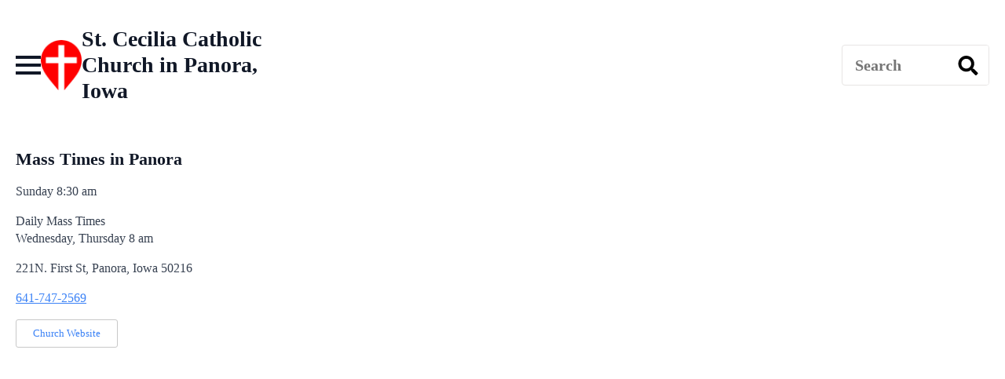

--- FILE ---
content_type: text/html; charset=UTF-8
request_url: https://masstime.us/st-cecilia-catholic-church-panora-iowa/
body_size: 8250
content:
<!doctype html>
<html lang="en-US" prefix="og: https://ogp.me/ns#">
<head>
    <meta charset="UTF-8">
    <meta name="viewport" content="width=device-width, initial-scale=1">
            <link rel='stylesheet' href='https://masstime.us/wp-content/plugins/breakdance/plugin/themeless/normalize.min.css'>
        	<style>img:is([sizes="auto" i], [sizes^="auto," i]) { contain-intrinsic-size: 3000px 1500px }</style>
	

<title>St. Cecilia Catholic Church in Panora, Iowa Mass Times</title>
<meta name="description" content="Mass times for St. Cecilia Catholic Church in Panora, Iowa. Weekend and daily Mass schedules, confession, church locator and directions."/>
<meta name="robots" content="follow, index, max-snippet:-1, max-video-preview:-1, max-image-preview:large"/>
<link rel="canonical" href="https://masstime.us/st-cecilia-catholic-church-panora-iowa/" />
<meta property="og:locale" content="en_US" />
<meta property="og:type" content="article" />
<meta property="og:title" content="St. Cecilia Catholic Church in Panora, Iowa Mass Times" />
<meta property="og:description" content="Mass times for St. Cecilia Catholic Church in Panora, Iowa. Weekend and daily Mass schedules, confession, church locator and directions." />
<meta property="og:url" content="https://masstime.us/st-cecilia-catholic-church-panora-iowa/" />
<meta property="og:site_name" content="Mass Times and Catholic Churches Near Me" />
<meta property="article:publisher" content="https://www.facebook.com/MassTime.us/" />
<meta property="article:section" content="Iowa" />
<meta property="og:updated_time" content="2024-06-21T14:54:23-05:00" />
<meta property="og:image" content="https://assets.masstime.us/wp-content/uploads/2020/11/MassTime-US-Directory.jpg" />
<meta property="og:image:secure_url" content="https://assets.masstime.us/wp-content/uploads/2020/11/MassTime-US-Directory.jpg" />
<meta property="og:image:width" content="660" />
<meta property="og:image:height" content="410" />
<meta property="og:image:alt" content="US Directory of Catholic Mass Times" />
<meta property="og:image:type" content="image/jpeg" />
<meta property="article:published_time" content="2023-01-27T09:09:00-06:00" />
<meta property="article:modified_time" content="2024-06-21T14:54:23-05:00" />
<meta name="twitter:card" content="summary_large_image" />
<meta name="twitter:title" content="St. Cecilia Catholic Church in Panora, Iowa Mass Times" />
<meta name="twitter:description" content="Mass times for St. Cecilia Catholic Church in Panora, Iowa. Weekend and daily Mass schedules, confession, church locator and directions." />
<meta name="twitter:site" content="@MassTimesUS" />
<meta name="twitter:creator" content="@MassTimesUS" />
<meta name="twitter:image" content="https://assets.masstime.us/wp-content/uploads/2020/11/MassTime-US-Directory.jpg" />
<script type="application/ld+json" class="rank-math-schema">{"@context":"https://schema.org","@graph":[{"@type":["Person","Organization"],"@id":"https://masstime.us/#person","name":"Mass Times","sameAs":["https://www.facebook.com/MassTime.us/","https://twitter.com/MassTimesUS"]},{"@type":"WebSite","@id":"https://masstime.us/#website","url":"https://masstime.us","name":"Mass Times and Catholic Churches Near Me","publisher":{"@id":"https://masstime.us/#person"},"inLanguage":"en-US"},{"@type":"ImageObject","@id":"https://assets.masstime.us/wp-content/uploads/2024/03/mass-time-logo-sm-transparent.png","url":"https://assets.masstime.us/wp-content/uploads/2024/03/mass-time-logo-sm-transparent.png","width":"100","height":"100","caption":"Find Mass times logo","inLanguage":"en-US"},{"@type":"BreadcrumbList","@id":"https://masstime.us/st-cecilia-catholic-church-panora-iowa/#breadcrumb","itemListElement":[{"@type":"ListItem","position":"1","item":{"@id":"https://masstime.us","name":"Find a Mass"}},{"@type":"ListItem","position":"2","item":{"@id":"https://masstime.us/st-cecilia-catholic-church-panora-iowa/","name":"St. Cecilia"}}]},{"@type":"WebPage","@id":"https://masstime.us/st-cecilia-catholic-church-panora-iowa/#webpage","url":"https://masstime.us/st-cecilia-catholic-church-panora-iowa/","name":"St. Cecilia Catholic Church in Panora, Iowa Mass Times","datePublished":"2023-01-27T09:09:00-06:00","dateModified":"2024-06-21T14:54:23-05:00","isPartOf":{"@id":"https://masstime.us/#website"},"primaryImageOfPage":{"@id":"https://assets.masstime.us/wp-content/uploads/2024/03/mass-time-logo-sm-transparent.png"},"inLanguage":"en-US","breadcrumb":{"@id":"https://masstime.us/st-cecilia-catholic-church-panora-iowa/#breadcrumb"}},{"@type":"Person","@id":"https://masstime.us/st-cecilia-catholic-church-panora-iowa/#author","name":"Mass Times","image":{"@type":"ImageObject","@id":"https://secure.gravatar.com/avatar/4fc1c74cbac49fe51221b1d03360a0daa235f23390a55998f769f4a49b31ac32?s=96&amp;d=mm&amp;r=g","url":"https://secure.gravatar.com/avatar/4fc1c74cbac49fe51221b1d03360a0daa235f23390a55998f769f4a49b31ac32?s=96&amp;d=mm&amp;r=g","caption":"Mass Times","inLanguage":"en-US"}},{"@type":"BlogPosting","headline":"St. Cecilia Catholic Church in Panora, Iowa Mass Times","datePublished":"2023-01-27T09:09:00-06:00","dateModified":"2024-06-21T14:54:23-05:00","author":{"@id":"https://masstime.us/st-cecilia-catholic-church-panora-iowa/#author","name":"Mass Times"},"publisher":{"@id":"https://masstime.us/#person"},"description":"St. Cecilia Mass times and church information including address, phone, confession and Adoration times.","name":"St. Cecilia Catholic Church in Panora, Iowa Mass Times","@id":"https://masstime.us/st-cecilia-catholic-church-panora-iowa/#richSnippet","isPartOf":{"@id":"https://masstime.us/st-cecilia-catholic-church-panora-iowa/#webpage"},"image":{"@id":"https://assets.masstime.us/wp-content/uploads/2024/03/mass-time-logo-sm-transparent.png"},"inLanguage":"en-US","mainEntityOfPage":{"@id":"https://masstime.us/st-cecilia-catholic-church-panora-iowa/#webpage"}}]}</script>


<link rel='dns-prefetch' href='//unpkg.com' />
<link rel='stylesheet' id='leaflet-css-css' href='https://unpkg.com/leaflet@1.7.1/dist/leaflet.css' type='text/css' media='all' />
<script type="text/javascript" src="https://masstime.us/wp-includes/js/jquery/jquery.min.js" id="jquery-core-js"></script>
<style>
    #church-map {
        width: 100%;
        height: 500px;
        margin-bottom: 20px;
    }
    .mass-time-dropdown {
        margin-bottom: 15px;
        font-size: 16px;
    }
    .church-list {
        margin-top: 20px;
        font-family: Arial, sans-serif;
    display: grid;
    grid-template-columns: repeat(1, 1fr); /* Default: 1 column */
    gap: 20px; /* Space between items */
    }
    .church-item {
        margin-bottom: 15px;
		    border: 1px solid #ccc; /* Thin gray border */
    padding: 10px;
    border-radius: 4px; /* Optional: rounded corners */
    background-color: #fff;
    box-shadow: 0 2px 4px rgba(0, 0, 0, 0.1); /* Optional: subtle shadow */
    }
    .church-name {
        font-weight: bold;
    }
	.church-name a {
        font-size: 20px;
    }
    .church-tooltip {
        color: #555;
    }
	
	/* For smaller monitors and landscape phones: 2 columns */
@media (min-width: 768px) {
    #church-list {
        grid-template-columns: repeat(2, 1fr);
    }
}

/* For wide monitor desktops: 3 columns */
@media (min-width: 1200px) {
    #church-list {
        grid-template-columns: repeat(3, 1fr);
    }
}
	
	
    </style>
<script data-cfasync='false'  defer='defer' src='//monu.delivery/site/1/2/e56fe1-c3e4-48a9-804c-5fd96d12568c.js' type='text/javascript'></script>
<link rel="icon" href="https://assets.masstime.us/wp-content/uploads/2023/10/cropped-mass-time-logo-32x32.png" sizes="32x32" />
<link rel="icon" href="https://assets.masstime.us/wp-content/uploads/2023/10/cropped-mass-time-logo-192x192.png" sizes="192x192" />
<link rel="apple-touch-icon" href="https://assets.masstime.us/wp-content/uploads/2023/10/cropped-mass-time-logo-180x180.png" />
<meta name="msapplication-TileImage" content="https://assets.masstime.us/wp-content/uploads/2023/10/cropped-mass-time-logo-270x270.png" />



<link rel="stylesheet" href="https://masstime.us/wp-content/plugins/breakdance/subplugins/breakdance-elements/dependencies-files/awesome-menu@1/awesome-menu.css?bd_ver=2.5.0" />

<link rel="stylesheet" href="https://masstime.us/wp-content/uploads/breakdance/css/post-41730-defaults.css?v=2365e4f645f07b5c6e596ea754df382f" />

<link rel="stylesheet" href="https://masstime.us/wp-content/uploads/breakdance/css/post-70041-defaults.css?v=77f477a70d518dda22dfbc6a430512d0" />

<link rel="stylesheet" href="https://masstime.us/wp-content/uploads/breakdance/css/post-42584-defaults.css?v=9a3645466a2f2ee458fcbf423e5e2daf" />

<link rel="stylesheet" href="https://masstime.us/wp-content/uploads/breakdance/css/global-settings.css?v=d1c9727fc8776c645c197fe8f1e9d66f" />





<link rel="stylesheet" href="https://masstime.us/wp-content/uploads/breakdance/css/post-41730.css?v=b9e783c4749aeb401f46078a37ad57d4" />

<link rel="stylesheet" href="https://masstime.us/wp-content/uploads/breakdance/css/post-70041.css?v=30cda5b6777c34ef63921ba9b2d32848" />

<link rel="stylesheet" href="https://masstime.us/wp-content/uploads/breakdance/css/post-42584.css?v=6ad2dd42c55e2fc1b409381ecc652630" />
<meta name="google-adsense-account" content="ca-pub-9181208977169961">
<meta name="msvalidate.01" content="6BC7FECB3956D4C191305DC873604F6A" />


<script async src="https://www.googletagmanager.com/gtag/js?id=G-KXCV31XE5F"></script>
<script>
  window.dataLayer = window.dataLayer || [];
  function gtag(){dataLayer.push(arguments);}
  gtag('js', new Date());

  gtag('config', 'G-KXCV31XE5F');
</script>

<script async src="https://www.googletagmanager.com/gtag/js?id=G-D2KV597PGH">
</script>
<script>
  window.dataLayer = window.dataLayer || [];
  function gtag(){dataLayer.push(arguments);}
  gtag('js', new Date());

  gtag('config', 'G-D2KV597PGH');
</script><meta name="generator" content="WP Rocket 3.20.2" data-wpr-features="wpr_desktop" /></head>
<body class="wp-singular post-template-default single single-post postid-32035 single-format-standard wp-theme-breakdance-zero breakdance">
        <header data-rocket-location-hash="ac90664b1e580f0bbab6a8f479665bc1" class="bde-header-builder-70041-116 bde-header-builder bde-header-builder--sticky-scroll-slide">

<div data-rocket-location-hash="0ca92eda83499acbcf9cab48598aadf2" class="bde-header-builder__container"><div data-rocket-location-hash="6b47f6c5b9698151564622ca38b2fdee" class="bde-div-70041-117 bde-div">
  
	



<div class="bde-wp-menu-70041-104 bde-wp-menu">


      
        
    <nav class="breakdance-menu breakdance-menu--collapse    ">
    <button class="breakdance-menu-toggle breakdance-menu-toggle--squeeze" type="button" aria-label="Open Menu" aria-expanded="false" aria-controls="menu-104">
                  <span class="breakdance-menu-toggle-icon">
            <span class="breakdance-menu-toggle-lines"></span>
          </span>
            </button>
    
  <ul class="breakdance-menu-list" id="menu-104">
      
      <li class="breakdance-menu-topbar">
              <span class="breakdance-menu-topbar-logo">
                                </span>
      
              <button class="breakdance-menu-close-button" type="button">Close</button>
          </li>
  
    <li id="menu-item-1859" class="menu-item menu-item-type-custom menu-item-object-custom menu-item-home menu-item-1859 breakdance-menu-item"><a href="https://masstime.us/" class="breakdance-menu-link">Mass Times Home</a></li>
<li id="menu-item-1250" class="menu-item menu-item-type-post_type menu-item-object-page menu-item-1250 breakdance-menu-item"><a href="https://masstime.us/alabama-catholic-churches/" class="breakdance-menu-link">Alabama</a></li>
<li id="menu-item-56350" class="menu-item menu-item-type-post_type menu-item-object-page menu-item-56350 breakdance-menu-item"><a href="https://masstime.us/alaska-catholic-churches/" class="breakdance-menu-link">Alaska</a></li>
<li id="menu-item-11515" class="menu-item menu-item-type-post_type menu-item-object-page menu-item-11515 breakdance-menu-item"><a href="https://masstime.us/arizona-catholic-churches/" class="breakdance-menu-link">Arizona</a></li>
<li id="menu-item-5400" class="menu-item menu-item-type-post_type menu-item-object-page menu-item-5400 breakdance-menu-item"><a href="https://masstime.us/arkansas-catholic-churches/" class="breakdance-menu-link">Arkansas</a></li>
<li id="menu-item-3489" class="menu-item menu-item-type-custom menu-item-object-custom menu-item-3489 breakdance-menu-item"><a href="https://masstime.us/california-catholic-churches/" class="breakdance-menu-link">California</a></li>
<li id="menu-item-9945" class="menu-item menu-item-type-post_type menu-item-object-page menu-item-9945 breakdance-menu-item"><a href="https://masstime.us/colorado-catholic-churches/" class="breakdance-menu-link">Colorado</a></li>
<li id="menu-item-56351" class="menu-item menu-item-type-post_type menu-item-object-page menu-item-56351 breakdance-menu-item"><a href="https://masstime.us/delaware-catholic-churches/" class="breakdance-menu-link">Delaware</a></li>
<li id="menu-item-1293" class="menu-item menu-item-type-post_type menu-item-object-page menu-item-1293 breakdance-menu-item"><a href="https://masstime.us/florida-catholic-churches/" class="breakdance-menu-link">Florida</a></li>
<li id="menu-item-4226" class="menu-item menu-item-type-post_type menu-item-object-page menu-item-4226 breakdance-menu-item"><a href="https://masstime.us/georgia-catholic-churches/" class="breakdance-menu-link">Georgia</a></li>
<li id="menu-item-56355" class="menu-item menu-item-type-post_type menu-item-object-page menu-item-56355 breakdance-menu-item"><a href="https://masstime.us/hawaii-catholic-churches/" class="breakdance-menu-link">Hawaii</a></li>
<li id="menu-item-16796" class="menu-item menu-item-type-post_type menu-item-object-page menu-item-16796 breakdance-menu-item"><a href="https://masstime.us/illinois-catholic-churches/" class="breakdance-menu-link">Illinois</a></li>
<li id="menu-item-7882" class="menu-item menu-item-type-post_type menu-item-object-page menu-item-7882 breakdance-menu-item"><a href="https://masstime.us/indiana-catholic-churches/" class="breakdance-menu-link">Indiana</a></li>
<li id="menu-item-10343" class="menu-item menu-item-type-post_type menu-item-object-page menu-item-10343 breakdance-menu-item"><a href="https://masstime.us/iowa-catholic-churches/" class="breakdance-menu-link">Iowa</a></li>
<li id="menu-item-9904" class="menu-item menu-item-type-post_type menu-item-object-page menu-item-9904 breakdance-menu-item"><a href="https://masstime.us/kansas-catholic-churches/" class="breakdance-menu-link">Kansas</a></li>
<li id="menu-item-5735" class="menu-item menu-item-type-post_type menu-item-object-page menu-item-5735 breakdance-menu-item"><a href="https://masstime.us/kentucky-catholic-churches/" class="breakdance-menu-link">Kentucky</a></li>
<li id="menu-item-1036" class="menu-item menu-item-type-custom menu-item-object-custom menu-item-1036 breakdance-menu-item"><a href="https://masstime.us/louisiana-catholic-churches-mass-times/" class="breakdance-menu-link">Louisiana</a></li>
<li id="menu-item-17855" class="menu-item menu-item-type-post_type menu-item-object-page menu-item-17855 breakdance-menu-item"><a href="https://masstime.us/maine-catholic-churches/" class="breakdance-menu-link">Maine</a></li>
<li id="menu-item-11728" class="menu-item menu-item-type-post_type menu-item-object-page menu-item-11728 breakdance-menu-item"><a href="https://masstime.us/maryland-catholic-churches/" class="breakdance-menu-link">Maryland</a></li>
<li id="menu-item-42945" class="menu-item menu-item-type-post_type menu-item-object-page menu-item-42945 breakdance-menu-item"><a href="https://masstime.us/massachusetts-catholic-churches/" class="breakdance-menu-link">Massachusetts</a></li>
<li id="menu-item-42950" class="menu-item menu-item-type-post_type menu-item-object-page menu-item-42950 breakdance-menu-item"><a href="https://masstime.us/michigan-catholic-churches/" class="breakdance-menu-link">Michigan</a></li>
<li id="menu-item-9278" class="menu-item menu-item-type-post_type menu-item-object-page menu-item-9278 breakdance-menu-item"><a href="https://masstime.us/minnesota/" class="breakdance-menu-link">Minnesota</a></li>
<li id="menu-item-1211" class="menu-item menu-item-type-post_type menu-item-object-page menu-item-1211 breakdance-menu-item"><a href="https://masstime.us/mississippi-catholic-churches/" class="breakdance-menu-link">Mississippi</a></li>
<li id="menu-item-6241" class="menu-item menu-item-type-post_type menu-item-object-page menu-item-6241 breakdance-menu-item"><a href="https://masstime.us/missouri-catholic-churches/" class="breakdance-menu-link">Missouri</a></li>
<li id="menu-item-3384" class="menu-item menu-item-type-post_type menu-item-object-page menu-item-has-children menu-item-3384 breakdance-menu-item breakdance-dropdown breakdance-dropdown--wp breakdance-dropdown--with-link"><div class="breakdance-dropdown-toggle"><a href="https://masstime.us/nebraska-catholic-churches/" class="breakdance-menu-link" aria-expanded="false">Nebraska</a><button class="breakdance-menu-link-arrow" type="button" aria-expanded="false" aria-label="Nebraska Submenu"></button></div><div class="breakdance-dropdown-floater" aria-hidden="true">
  <div class="breakdance-dropdown-body">
    <div class="breakdance-dropdown-section">
<ul class="breakdance-dropdown-links">
	<li id="menu-item-3858" class="menu-item menu-item-type-post_type menu-item-object-page menu-item-3858 breakdance-dropdown-item"><a href="https://masstime.us/nebraska-catholic-churches/grand-island-mass-times/" class="breakdance-dropdown-link"><span class="breakdance-dropdown-link__text">Grand Island Mass Times</span></a></li>
	<li id="menu-item-3747" class="menu-item menu-item-type-post_type menu-item-object-page menu-item-3747 breakdance-dropdown-item"><a href="https://masstime.us/nebraska-catholic-churches/lincoln-mass-times/" class="breakdance-dropdown-link"><span class="breakdance-dropdown-link__text">Lincoln Mass Times</span></a></li>
	<li id="menu-item-8633" class="menu-item menu-item-type-post_type menu-item-object-page menu-item-8633 breakdance-dropdown-item"><a href="https://masstime.us/nebraska-catholic-churches/catholic-mass-times-omaha/" class="breakdance-dropdown-link"><span class="breakdance-dropdown-link__text">Omaha Mass Times</span></a></li>
</ul>
    </div>
  </div>
</div></li>
<li id="menu-item-6235" class="menu-item menu-item-type-post_type menu-item-object-page menu-item-6235 breakdance-menu-item"><a href="https://masstime.us/nevada-catholic-churches/" class="breakdance-menu-link">Nevada</a></li>
<li id="menu-item-56352" class="menu-item menu-item-type-post_type menu-item-object-page menu-item-56352 breakdance-menu-item"><a href="https://masstime.us/new-hampshire-catholic-churches/" class="breakdance-menu-link">New Hampshire</a></li>
<li id="menu-item-42936" class="menu-item menu-item-type-post_type menu-item-object-page menu-item-42936 breakdance-menu-item"><a href="https://masstime.us/new-jersey-catholic-churches/" class="breakdance-menu-link">New Jersey</a></li>
<li id="menu-item-11316" class="menu-item menu-item-type-post_type menu-item-object-page menu-item-11316 breakdance-menu-item"><a href="https://masstime.us/new-mexico-catholic-churches/" class="breakdance-menu-link">New Mexico</a></li>
<li id="menu-item-13389" class="menu-item menu-item-type-post_type menu-item-object-page menu-item-13389 breakdance-menu-item"><a href="https://masstime.us/new-york-catholic-churches/" class="breakdance-menu-link">New York</a></li>
<li id="menu-item-4220" class="menu-item menu-item-type-post_type menu-item-object-page menu-item-4220 breakdance-menu-item"><a href="https://masstime.us/north-carolina-catholic-churches/" class="breakdance-menu-link">North Carolina</a></li>
<li id="menu-item-6043" class="menu-item menu-item-type-post_type menu-item-object-page menu-item-6043 breakdance-menu-item"><a href="https://masstime.us/ohio-catholic-churches/" class="breakdance-menu-link">Ohio</a></li>
<li id="menu-item-10233" class="menu-item menu-item-type-post_type menu-item-object-page menu-item-10233 breakdance-menu-item"><a href="https://masstime.us/oklahoma-catholic-churches/" class="breakdance-menu-link">Oklahoma</a></li>
<li id="menu-item-16811" class="menu-item menu-item-type-post_type menu-item-object-page menu-item-16811 breakdance-menu-item"><a href="https://masstime.us/oregon-catholic-churches/" class="breakdance-menu-link">Oregon</a></li>
<li id="menu-item-10730" class="menu-item menu-item-type-post_type menu-item-object-page menu-item-10730 breakdance-menu-item"><a href="https://masstime.us/pennsylvania-catholic-churches/" class="breakdance-menu-link">Pennsylvania</a></li>
<li id="menu-item-42930" class="menu-item menu-item-type-post_type menu-item-object-page menu-item-42930 breakdance-menu-item"><a href="https://masstime.us/rhode-island-catholic-churches/" class="breakdance-menu-link">Rhode Island</a></li>
<li id="menu-item-4737" class="menu-item menu-item-type-post_type menu-item-object-page menu-item-4737 breakdance-menu-item"><a href="https://masstime.us/south-carolina-catholic-churches/" class="breakdance-menu-link">South Carolina</a></li>
<li id="menu-item-2405" class="menu-item menu-item-type-post_type menu-item-object-page menu-item-2405 breakdance-menu-item"><a href="https://masstime.us/tennessee-catholic-churches/" class="breakdance-menu-link">Tennessee</a></li>
<li id="menu-item-6136" class="menu-item menu-item-type-post_type menu-item-object-page menu-item-6136 breakdance-menu-item"><a href="https://masstime.us/texas-catholic-churches/" class="breakdance-menu-link">Texas</a></li>
<li id="menu-item-56353" class="menu-item menu-item-type-post_type menu-item-object-page menu-item-56353 breakdance-menu-item"><a href="https://masstime.us/vermont-catholic-churches/" class="breakdance-menu-link">Vermont</a></li>
<li id="menu-item-10482" class="menu-item menu-item-type-post_type menu-item-object-page menu-item-10482 breakdance-menu-item"><a href="https://masstime.us/virginia-catholic-churches/" class="breakdance-menu-link">Virginia</a></li>
<li id="menu-item-9545" class="menu-item menu-item-type-post_type menu-item-object-page menu-item-9545 breakdance-menu-item"><a href="https://masstime.us/washington-catholic-churches/" class="breakdance-menu-link">Washington</a></li>
<li id="menu-item-11725" class="menu-item menu-item-type-post_type menu-item-object-page menu-item-11725 breakdance-menu-item"><a href="https://masstime.us/washington-dc-catholic-churches/" class="breakdance-menu-link">Washington, DC</a></li>
<li id="menu-item-56354" class="menu-item menu-item-type-post_type menu-item-object-page menu-item-56354 breakdance-menu-item"><a href="https://masstime.us/west-virginia-catholic-churches/" class="breakdance-menu-link">West Virginia</a></li>
<li id="menu-item-8573" class="menu-item menu-item-type-post_type menu-item-object-page menu-item-8573 breakdance-menu-item"><a href="https://masstime.us/wisconsin-catholic-churches/" class="breakdance-menu-link">Wisconsin</a></li>

  </ul>
  </nav>


</div>
</div><div data-rocket-location-hash="ce932f6dd29734724dee3a52945eb7c2" class="bde-image-70041-126 bde-image">
 





<figure class="breakdance-image breakdance-image--44667">
	<div class="breakdance-image-container">
		<div class="breakdance-image-clip">
						<a class="breakdance-image-link breakdance-image-link--url" href="https://masstime.us" target="_self" rel="noopener" data-sub-html="" data-lg-size="-">
				
				
					      
  
  
  
  
      
      <img
      class="breakdance-image-object"
      src="https://assets.masstime.us/wp-content/uploads/2023/08/mass-time-logo-small.png"
      width="55"
      height="68"
      alt="Mass Times Near Me"
      
                                    srcset="https://assets.masstime.us/wp-content/uploads/2023/08/mass-time-logo-small.png 55w, https://assets.masstime.us/wp-content/uploads/2023/08/mass-time-logo-small-22x27.png 22w"
                                                                      >
  

					
							</a>
					</div>
	</div>

	</figure>

</div><div data-rocket-location-hash="1009b1f39006be2b18f6413176b832fc" class="bde-div-70041-128 bde-div">
  
	



<h1 class="bde-shortcode-70041-157 bde-shortcode">
St. Cecilia Catholic Church in Panora, Iowa
</h1>
</div><div data-rocket-location-hash="941298af3b275bba53f3a144150d2edd" class="bde-div-70041-151 bde-div">
  
	



<div id="mmt-a0d05ebf-374b-447a-abb5-6459027e1e23" class="bde-code-block-70041-143 bde-code-block" data-cfasync="false">



</div>
</div><div data-rocket-location-hash="17d22f63d43b5b3d95c85b822cd3bb8e" class="bde-div-70041-120 bde-div">
  
	



<div class="bde-search-form-70041-122 bde-search-form">






   


<form id="search-form-122" role="search" method="get" data-type="classic" aria-hidden="false" class="js-search-form search-form search-form--classic" action="https://masstime.us">
  <div class="search-form__container">
      <button type="submit" aria-label="search" class="search-form__button">
      		  <svg xmlns="http://www.w3.org/2000/svg" viewBox="0 0 512 512"><path d="M505 442.7L405.3 343c-4.5-4.5-10.6-7-17-7H372c27.6-35.3 44-79.7 44-128C416 93.1 322.9 0 208 0S0 93.1 0 208s93.1 208 208 208c48.3 0 92.7-16.4 128-44v16.3c0 6.4 2.5 12.5 7 17l99.7 99.7c9.4 9.4 24.6 9.4 33.9 0l28.3-28.3c9.4-9.4 9.4-24.6.1-34zM208 336c-70.7 0-128-57.2-128-128 0-70.7 57.2-128 128-128 70.7 0 128 57.2 128 128 0 70.7-57.2 128-128 128z"/></svg>
          </button>
   
   

  	
  	<label class="screen-reader-text" for="search-form-122">Search for:</label>
   
        <input id="search-form-122" type="text" class="js-search-form-field search-form__field" placeholder="Search" value="" name="s" />
  	 

     
   
     

      
  </div>
</form>


</div>
</div></div>


</header><header data-rocket-location-hash="9b68752f35c182edb4356993823a12b3" class="bde-header-builder-70041-164 bde-header-builder bde-header-builder--sticky-scroll-slide">

<div data-rocket-location-hash="0fb68795fb75147a7114f2583ca28f17" class="bde-header-builder__container"><div data-rocket-location-hash="1268efb85a527cbba79d590345e70ff6" class="bde-div-70041-165 bde-div">
  
	



<div class="bde-search-form-70041-166 bde-search-form">






   


<form id="search-form-166" role="search" method="get" data-type="classic" aria-hidden="false" class="js-search-form search-form search-form--classic" action="https://masstime.us">
  <div class="search-form__container">
      <button type="submit" aria-label="search" class="search-form__button">
      		  <svg xmlns="http://www.w3.org/2000/svg" viewBox="0 0 512 512"><path d="M505 442.7L405.3 343c-4.5-4.5-10.6-7-17-7H372c27.6-35.3 44-79.7 44-128C416 93.1 322.9 0 208 0S0 93.1 0 208s93.1 208 208 208c48.3 0 92.7-16.4 128-44v16.3c0 6.4 2.5 12.5 7 17l99.7 99.7c9.4 9.4 24.6 9.4 33.9 0l28.3-28.3c9.4-9.4 9.4-24.6.1-34zM208 336c-70.7 0-128-57.2-128-128 0-70.7 57.2-128 128-128 70.7 0 128 57.2 128 128 0 70.7-57.2 128-128 128z"/></svg>
          </button>
   
   

  	
  	<label class="screen-reader-text" for="search-form-166">Search for:</label>
   
        <input id="search-form-166" type="text" class="js-search-form-field search-form__field" placeholder="Search by zip or city" value="" name="s" />
  	 

     
   
     

      
  </div>
</form>


</div>
</div><div data-rocket-location-hash="9daf8af7f891a9569ba8cfa46ba5e123" class="bde-div-70041-167 bde-div">
  
	



<div class="bde-image-70041-168 bde-image">
  





<figure class="breakdance-image breakdance-image--82927">
	<div class="breakdance-image-container">
		<div class="breakdance-image-clip">
						<a class="breakdance-image-link breakdance-image-link--url" href="https://apps.apple.com/us/app/mass-times-usa-and-canada/id6538727087?platform=iphone" target="_self" rel="noopener" data-sub-html="" data-lg-size="-">
				
				
					      
  
  
  
  
      
      <img
      class="breakdance-image-object"
      src="https://assets.masstime.us/wp-content/uploads/2024/06/AppStore-Button.webp"
      width="276"
      height="80"
      alt="Mass Times AppStore download"
      
                                    srcset="https://assets.masstime.us/wp-content/uploads/2024/06/AppStore-Button.webp 276w, https://assets.masstime.us/wp-content/uploads/2024/06/AppStore-Button-31x9.webp 31w"
                                                                      >
  

					
							</a>
					</div>
	</div>

	</figure>

</div>
</div></div>


</header><section data-rocket-location-hash="bfdf514f649e72e4de3db4c30a2a13b2" class="bde-section-41730-100 bde-section">
  
	



<div data-rocket-location-hash="5496b44cafef9cc7db5f996206bb7c88" class="section-container"><div data-rocket-location-hash="3947de5644b130c872e006b274f6c39a" class="bde-columns-41730-101 bde-columns"><div class="bde-column-41730-102 bde-column">
  
	



<div class="bde-rich-text-41730-104 bde-rich-text breakdance-rich-text-styles">
<h2>Mass Times in Panora</h2>
<p>Sunday 8:30 am</p>
<p>Daily Mass Times<br />
Wednesday, Thursday 8 am</p>
<p>221N. First St, Panora, Iowa 50216</p>
<p><a href="tel:641-747-2569">641-747-2569</a></p>
<p><a href="https://www.guthriecountycatholicchurches.org/" class="church-button" target="_blank" rel="noopener">Church Website</a></p>

</div>
</div><div class="bde-column-41730-103 bde-column">
  
	



<div class="bde-div-41730-116 bde-div">
  
	



<div id="mmt-5f1bb939-161b-4ab5-9887-a4b3e843b871" class="bde-code-block-41730-105 bde-code-block" data-cfasync="false">



</div>
</div>
</div></div></div>
</section><section data-rocket-location-hash="bdf5a260dbdbb02934c8d4d004d6685a" class="bde-section-42584-100 bde-section">
  
	



<div data-rocket-location-hash="09a19d3955fd2b6b3eafbd7f5f8dce5c" class="section-container"><div data-rocket-location-hash="f7240aedc7a282027bbe90d22ff47c0c" class="bde-text-42584-103 bde-text">
<a href="https://www.facebook.com/MassTime.us" target="_blank"><img alt="facebook mass times" style="width:17px;height: 40px;margin-right:30px;" src="https://masstime.us/wp-content/uploads/2020/08/facebook-icon-black.svg"></a><a href="https://www.instagram.com/masstime/" target="_blank"><img alt="instagram mass times" style="width:34px;height: 38px;margin-right:30px;" src="https://masstime.us/wp-content/uploads/2020/08/instagram-icon-black.svg"></a><a href="https://maps.app.goo.gl/29ordtLCcbfFawGW6" target="_blank"><img alt="google business prfile link for Mass Times" style="width:36px;height: 33px;margin-right:5px;" src="https://masstime.us/wp-content/uploads/2020/09/gmb-icon-black.png"></a><br><br><p style="font-size:17px;font-weight:bold;text-align:center">If your church listing needs to be updated please email <a>&#109;&#x69;&#110;&#x69;&#115;&#x74;r&#x79;&#64;&#109;&#x61;&#115;&#x73;&#116;&#x69;m&#x65;&#46;&#117;&#x73;</a><br><br><div style="font-size:18px;padding:8px 12px 7px; background:#673ab7;color:white;">MassTime.us is a family ministry striving to build the most engaging and useful Mass times directory. Please consider <a style="color:white;" href="https://paypal.me/masstime" target="_blank"><strong>a donation to help cover our expenses</strong></a>. You may also <a style="color:white;" href="https://paypal.me/masstime" target="_blank"><strong>sponsor a city Mass time page for $50</strong></a> and we will credit you or your loved one as the page sponsor.</div><br><br><a href="https://masstime.us/privacy-policy/">Privacy Policy</a>
</div></div>
</section>    <script type="speculationrules">
{"prefetch":[{"source":"document","where":{"and":[{"href_matches":"\/*"},{"not":{"href_matches":["\/wp-*.php","\/wp-admin\/*","\/wp-content\/uploads\/*","\/wp-content\/*","\/wp-content\/plugins\/*","\/wp-content\/plugins\/breakdance\/plugin\/themeless\/themes\/breakdance-zero\/*","\/*\\?(.+)"]}},{"not":{"selector_matches":"a[rel~=\"nofollow\"]"}},{"not":{"selector_matches":".no-prefetch, .no-prefetch a"}}]},"eagerness":"conservative"}]}
</script>
<script type="text/javascript" src="https://unpkg.com/leaflet@1.7.1/dist/leaflet.js" id="leaflet-js-js"></script>
<script type="text/javascript" id="cmp-main-js-js-extra">
/* <![CDATA[ */
var cmp_ajax_obj = {"ajax_url":"https:\/\/masstime.us\/wp-admin\/admin-ajax.php"};
/* ]]> */
</script>
<script type="text/javascript" src="https://masstime.us/wp-content/plugins/church-map-plugin/js/cmp-main.js" id="cmp-main-js-js"></script>
<script type="text/javascript" src="https://masstime.us/wp-content/plugins/breakdance/plugin/themeless/themes/breakdance-zero/js/custom_script.js" id="custom_script-js"></script>
<script src='https://masstime.us/wp-content/plugins/breakdance/plugin/global-scripts/breakdance-utils.js?bd_ver=2.5.0' defer></script>
<script src='https://masstime.us/wp-content/plugins/breakdance/subplugins/breakdance-elements/elements/Header_Builder/header-builder.js?bd_ver=2.5.0' defer></script>
<script src='https://masstime.us/wp-content/plugins/breakdance/subplugins/breakdance-elements/dependencies-files/awesome-menu@1/awesome-menu.js?bd_ver=2.5.0' defer></script>
<script src='https://masstime.us/wp-content/plugins/breakdance/subplugins/breakdance-elements/elements/Search_Form/assets/search-form.js?bd_ver=2.5.0' defer></script>
<script>document.addEventListener('DOMContentLoaded', function(){     if (!window.BreakdanceFrontend) {
        window.BreakdanceFrontend = {}
    }

    window.BreakdanceFrontend.data = {"homeUrl":"https:\/\/masstime.us","ajaxUrl":"https:\/\/masstime.us\/wp-admin\/admin-ajax.php","elementsPluginUrl":"https:\/\/masstime.us\/wp-content\/plugins\/breakdance\/subplugins\/breakdance-elements\/","BASE_BREAKPOINT_ID":"breakpoint_base","breakpoints":[{"id":"breakpoint_base","label":"Desktop","defaultPreviewWidth":"100%"},{"id":"breakpoint_tablet_landscape","label":"Tablet Landscape","defaultPreviewWidth":1024,"maxWidth":1119},{"id":"breakpoint_tablet_portrait","label":"Tablet Portrait","defaultPreviewWidth":768,"maxWidth":1023},{"id":"breakpoint_phone_landscape","label":"Phone Landscape","defaultPreviewWidth":480,"maxWidth":767},{"id":"breakpoint_phone_portrait","label":"Phone Portrait","defaultPreviewWidth":400,"maxWidth":479}],"subscriptionMode":"pro"} }) </script>
<script>document.addEventListener('DOMContentLoaded', function(){ 
$MMT = window.$MMT || {}; $MMT.cmd = $MMT.cmd || [];$MMT.cmd.push(function(){ $MMT.display.slots.push(["5f1bb939-161b-4ab5-9887-a4b3e843b871"]); })
 }) </script>
<script>document.addEventListener('DOMContentLoaded', function(){ 
new BreakdanceHeaderBuilder(".breakdance .bde-header-builder-70041-116", "116", false);
 }) </script>
<script>document.addEventListener('DOMContentLoaded', function(){ 
new AwesomeMenu(".breakdance .bde-wp-menu-70041-104 .breakdance-menu", {
  dropdown: {
    openOnClick: false,
    mode: {
      desktop: 'dropdown'
    },
    placement: 'left',
    width: null,
    animation: 'fade'
  },
  link: {
    effect: '',
    effectDirection: '',
  },
  mobile: {
    breakpoint: 'breakpoint_base',
    mode: 'offcanvas',
    offcanvasPosition: 'left',
    offset: null,
    followLinks: false
  }
});
 }) </script>
<script>document.addEventListener('DOMContentLoaded', function(){ 
$MMT = window.$MMT || {}; $MMT.cmd = $MMT.cmd || [];$MMT.cmd.push(function(){ $MMT.display.slots.push(["a0d05ebf-374b-447a-abb5-6459027e1e23"]); })
 }) </script>
<script>document.addEventListener('DOMContentLoaded', function(){ 
new BreakdanceSearchForm('.breakdance .bde-search-form-70041-122', {});

 }) </script>
<script>document.addEventListener('DOMContentLoaded', function(){ 
new BreakdanceHeaderBuilder(".breakdance .bde-header-builder-70041-164", "164", false);
 }) </script>
<script>document.addEventListener('DOMContentLoaded', function(){ 
new BreakdanceSearchForm('.breakdance .bde-search-form-70041-166', {});

 }) </script>


<div data-rocket-location-hash="bb6bb0bb1bfead27b3fe0c5ea9751ad3" id="mmt-7a39f00f-35bd-4d9a-b475-fc08842945d2"></div><script type="text/javascript" data-cfasync="false">$MMT = window.$MMT || {}; $MMT.cmd = $MMT.cmd || [];$MMT.cmd.push(function(){ $MMT.display.slots.push(["7a39f00f-35bd-4d9a-b475-fc08842945d2"]); })</script>

    <script>var rocket_beacon_data = {"ajax_url":"https:\/\/masstime.us\/wp-admin\/admin-ajax.php","nonce":"3b350ea8f2","url":"https:\/\/masstime.us\/st-cecilia-catholic-church-panora-iowa","is_mobile":false,"width_threshold":1600,"height_threshold":700,"delay":500,"debug":null,"status":{"atf":true,"lrc":true,"preconnect_external_domain":true},"elements":"img, video, picture, p, main, div, li, svg, section, header, span","lrc_threshold":1800,"preconnect_external_domain_elements":["link","script","iframe"],"preconnect_external_domain_exclusions":["static.cloudflareinsights.com","rel=\"profile\"","rel=\"preconnect\"","rel=\"dns-prefetch\"","rel=\"icon\""]}</script><script data-name="wpr-wpr-beacon" src='https://masstime.us/wp-content/plugins/wp-rocket/assets/js/wpr-beacon.min.js' async></script></body>
    </html>
    
<!-- This website is like a Rocket, isn't it? Performance optimized by WP Rocket. Learn more: https://wp-rocket.me -->
<!-- Performance optimized by Docket Cache: https://wordpress.org/plugins/docket-cache -->


--- FILE ---
content_type: text/css; charset=utf-8
request_url: https://masstime.us/wp-content/uploads/breakdance/css/post-70041.css?v=30cda5b6777c34ef63921ba9b2d32848
body_size: 2123
content:
.breakdance .bde-header-builder-70041-116{background:#FFF;--bde-header-width:1440px}.breakdance .bde-header-builder-70041-116 .bde-header-builder__container{padding-bottom:10px;padding-top:15px}@media (max-width:767px){.breakdance .bde-header-builder-70041-116 .bde-header-builder__container{padding-bottom:18px}}.breakdance .bde-wp-menu-70041-104 .breakdance-menu{--toggle-padding:0 0 0 0px;--mobile-offcanvas-width:300px}.breakdance .bde-wp-menu-70041-104 .breakdance-menu{--links-gap:0;--dropdown-link-icon-display:none;--dropdown-link-description-display:none;--dropdown-links-gap:var(--gap-none)}.breakdance .bde-wp-menu-70041-104 .breakdance-menu-list{align-items:stretch;background-color:var(--menu-background);display:none;flex-direction:column;left:var(--mobile-offset-x);max-height:var(--menu-max-height);overflow-y:auto;position:absolute;top:var(--mobile-offset-y,100%);width:100vw;z-index:var(--bde-z-index-menu-mobile)}.breakdance .bde-wp-menu-70041-104 .breakdance-menu--enabled .breakdance-menu-list{display:flex}.breakdance .bde-wp-menu-70041-104 .breakdance-responsive-menu--bottom .breakdance-menu-list{bottom:var(--mobile-offset-y,100%);top:auto}.breakdance .bde-wp-menu-70041-104 .breakdance-responsive-menu--open .breakdance-menu-list{opacity:1!important;pointer-events:auto!important;transform:none!important}.breakdance .bde-wp-menu-70041-104 .breakdance-menu-list>.bde-button{border-top:var(--link-border);justify-content:var(--link-alignment);margin-left:0;padding:10px 15px}.breakdance .bde-wp-menu-70041-104 .breakdance-menu-list>.bde-button .button-atom{width:var(--bde-button-width,100%)}.breakdance .bde-wp-menu-70041-104 .breakdance-menu-list>:last-child{border-bottom:var(--link-border)}.breakdance .bde-wp-menu-70041-104 .breakdance-menu--accordion .breakdance-menu-list:not(.is-visible):not(.is-collapsing),.breakdance .bde-wp-menu-70041-104 .breakdance-menu--default .breakdance-menu-list:not(.is-visible):not(.is-collapsing){height:0;overflow:hidden;pointer-events:none;visibility:hidden}.breakdance .bde-wp-menu-70041-104 .breakdance-menu--accordion .breakdance-menu-list.is-collapsing,.breakdance .bde-wp-menu-70041-104 .breakdance-menu--default .breakdance-menu-list.is-collapsing{height:0;overflow:hidden;transition:var(--menu-duration) height ease-in-out,var(--menu-duration) visibility ease-in-out}.breakdance .bde-wp-menu-70041-104 .breakdance-menu .breakdance-menu-link{border-top:var(--link-border);outline-offset:-1px;padding:var(--mobile-link-padding-top) var(--mobile-link-padding-right) var(--mobile-link-padding-bottom) var(--mobile-link-padding-left)}.breakdance .bde-wp-menu-70041-104 .breakdance-menu-link-arrow{border-top:var(--link-border);bottom:0;position:absolute;right:0;top:0}.breakdance .bde-wp-menu-70041-104 .hide-arrows-on-desktop .breakdance-menu-link-arrow{display:block}.breakdance .bde-wp-menu-70041-104 .hide-arrows-on-mobile .breakdance-menu-link-arrow{display:none}.breakdance .bde-wp-menu-70041-104 .breakdance-dropdown-floater{transform:none;visibility:visible}.breakdance .bde-wp-menu-70041-104 .breakdance-dropdown--open .breakdance-dropdown-floater{transform:none}.breakdance .bde-wp-menu-70041-104 .breakdance-dropdown-caret{display:none}.breakdance .bde-wp-menu-70041-104 .breakdance-dropdown-body{background-color:var(--link-background-color);border-radius:0;border-top:var(--link-border);box-shadow:none;flex-direction:column}.breakdance .bde-wp-menu-70041-104 .breakdance-dropdown--custom .breakdance-dropdown-floater,.breakdance .bde-wp-menu-70041-104 .breakdance-menu--custom-width .breakdance-dropdown-floater{width:auto}.breakdance .bde-wp-menu-70041-104 .breakdance-menu--placement-section-width .breakdance-dropdown-floater{width:100%}.breakdance .bde-wp-menu-70041-104 .breakdance-dropdown-section{--dropdown-section-padding:0;--dropdown-section-gap:var(--gap-none)}.breakdance .bde-wp-menu-70041-104 .breakdance-dropdown-section--additional{background-color:transparent;border-top:var(--link-border)}.breakdance .bde-wp-menu-70041-104 .breakdance-dropdown-columns{--dropdown-columns-stack:column;--dropdown-columns-gap:var(--gap-none)}.breakdance .bde-wp-menu-70041-104 .breakdance-dropdown-column{gap:var(--gap-none)}.breakdance .bde-wp-menu-70041-104 .breakdance-dropdown-column+.breakdance-dropdown-column{border-top:var(--link-border)}.breakdance .bde-wp-menu-70041-104 .breakdance-menu--collapse .breakdance-dropdown-column--collapsible{gap:var(--gap-none)}.breakdance .bde-wp-menu-70041-104 .breakdance-menu--collapse .breakdance-dropdown-column--collapsible .breakdance-dropdown-item:first-child,.breakdance .bde-wp-menu-70041-104 .breakdance-menu--collapse .breakdance-dropdown-column--collapsible:not(:first-child){border-top:var(--link-border)}.breakdance .bde-wp-menu-70041-104 .breakdance-menu--collapse .breakdance-dropdown-column--collapsible .breakdance-dropdown-column__title{cursor:pointer;outline-offset:-1px}.breakdance .bde-wp-menu-70041-104 .breakdance-menu--collapse .breakdance-dropdown-column--collapsible .breakdance-dropdown-links:not(.is-visible):not(.is-collapsing){height:0;overflow:hidden;pointer-events:none;visibility:hidden}.breakdance .bde-wp-menu-70041-104 .breakdance-menu--collapse .breakdance-dropdown-column--collapsible .breakdance-dropdown-links.is-collapsing{height:0;overflow:hidden;transition:var(--menu-duration) height ease-in-out,var(--menu-duration) visibility ease-in-out}.breakdance .bde-wp-menu-70041-104 .breakdance-dropdown-column__title{font-weight:500;justify-content:var(--link-alignment);padding:var(--mobile-link-level-2-padding-top) var(--mobile-link-level-2-padding-right) var(--mobile-link-level-2-padding-bottom) var(--mobile-link-level-2-padding-left);white-space:normal}.breakdance .bde-wp-menu-70041-104 .breakdance-menu--collapse .breakdance-dropdown-column--collapsible .breakdance-dropdown-column__title:after{display:block}.breakdance .bde-wp-menu-70041-104 .breakdance-dropdown-item+.breakdance-dropdown-item{border-top:var(--link-border)}.breakdance .bde-wp-menu-70041-104 .breakdance-menu .breakdance-dropdown-link{justify-content:var(--link-alignment);outline-offset:-1px;padding:var(--mobile-link-level-3-padding-top) var(--mobile-link-level-3-padding-right) var(--mobile-link-level-3-padding-bottom) var(--mobile-link-level-3-padding-left);white-space:normal}.breakdance .bde-wp-menu-70041-104 .breakdance-menu--no-titles .breakdance-dropdown-column__title{display:none}.breakdance .bde-wp-menu-70041-104 .breakdance-menu-topbar{align-items:center;display:flex}.breakdance .bde-wp-menu-70041-104 .breakdance-menu--offcanvas .breakdance-menu-list{bottom:0;height:100vh!important;left:0;max-height:none;max-width:100%;opacity:1;padding-top:var(--wp-admin--admin-bar--height,0);position:fixed;top:0;transform:translate3d(-100%,0,0);transition:var(--menu-duration) transform ease,var(--menu-duration) visibility ease;visibility:hidden;width:var(--mobile-offcanvas-width)}.breakdance .bde-wp-menu-70041-104 .breakdance-menu--offcanvas.breakdance-responsive-menu--open .breakdance-menu-list{visibility:visible}.breakdance .bde-wp-menu-70041-104 .breakdance-menu--offcanvas-right .breakdance-menu-list{left:auto;right:0;transform:translate3d(100%,0,0)}.breakdance .bde-wp-menu-70041-104 .breakdance-menu--fullscreen .breakdance-menu-list{height:100vh!important;max-height:none!important;opacity:0;padding-top:var(--wp-admin--admin-bar--height,0);pointer-events:none;position:fixed;top:0;transition:var(--menu-duration) opacity ease,var(--menu-duration) visibility ease;visibility:hidden}.breakdance .bde-wp-menu-70041-104 .breakdance-menu--fullscreen.breakdance-responsive-menu--open .breakdance-menu-list{visibility:visible}.breakdance .bde-wp-menu-70041-104 .breakdance-dropdown--wp .breakdance-dropdown-section{margin-bottom:-1px}.breakdance .bde-wp-menu-70041-104 .breakdance-dropdown--wp .breakdance-dropdown-link{border-bottom:var(--link-border);padding:var(--mobile-link-level-2-padding-top) var(--mobile-link-level-2-padding-right) var(--mobile-link-level-2-padding-bottom) var(--mobile-link-level-2-padding-left)}.breakdance .bde-wp-menu-70041-104 .breakdance-menu-toggle{display:flex}.breakdance .bde-wp-menu-70041-104 .breakdance-menu--active-styles .breakdance-menu-item--active:before,.breakdance .bde-wp-menu-70041-104 .breakdance-menu--effect .breakdance-menu-item:before{display:none}.breakdance .bde-wp-menu-70041-104 .breakdance-menu-item--active .breakdance-menu-link{background-color:var(--link-background-color-active);color:var(--link-color-active)}.breakdance .bde-div-70041-128{width:300px;flex-wrap:wrap;flex-direction:row;align-items:center;justify-content:flex-start}@media (max-width:1119px){.breakdance .bde-div-70041-128{width:300px}}@media (max-width:1023px){.breakdance .bde-div-70041-128{width:550px;align-items:flex-start;text-align:left}}@media (max-width:767px){.breakdance .bde-div-70041-128{width:300px;align-items:flex-start;text-align:left;flex-direction:column}}@media (max-width:479px){.breakdance .bde-div-70041-128{width:90%;align-items:flex-start;text-align:left}}.breakdance .bde-div-70041-151{width:728px;min-height:90px;flex-wrap:wrap;flex-direction:row;align-items:center;justify-content:flex-start}@media (max-width:1023px) and (min-width:768px){.breakdance .bde-div-70041-151{display:none}}@media (max-width:767px) and (min-width:480px){.breakdance .bde-div-70041-151{display:none}}@media (max-width:479px){.breakdance .bde-div-70041-151{display:none}}@media (max-width:1023px){.breakdance .bde-div-70041-151{width:500px}}@media (max-width:767px){.breakdance .bde-div-70041-151{flex-direction:column}}@media (max-width:767px) and (min-width:480px){.breakdance .bde-code-block-70041-143{display:none}}@media (max-width:479px){.breakdance .bde-code-block-70041-143{display:none}}.breakdance .bde-div-70041-120{width:200px;gap:8px;flex-wrap:wrap;flex-direction:row;align-items:center;justify-content:center}@media (max-width:1023px) and (min-width:768px){.breakdance .bde-div-70041-120{display:none}}@media (max-width:767px) and (min-width:480px){.breakdance .bde-div-70041-120{display:none}}@media (max-width:479px){.breakdance .bde-div-70041-120{display:none}}@media (max-width:1119px){.breakdance .bde-div-70041-120{width:150px}}.breakdance .bde-search-form-70041-122 .search-form--classic .search-form__container{flex-direction:row-reverse}.breakdance .bde-search-form-70041-122 .search-form--classic .search-form__field{font-size:20px;font-weight:600}.breakdance .bde-search-form-70041-122 .search-form--classic .search-form__field::placeholder{color:}.breakdance .bde-search-form-70041-122 .search-form--classic .search-form__button{font-size:25px;background-color:#FFF;color:#000}.breakdance .bde-search-form-70041-122 .search-form--classic .search-form__button.has-text{font-size:20px;font-weight:600}.breakdance .bde-search-form-70041-122 .search-form--expand .search-form__button{width:var(--searchFormSize);height:var(--searchFormSize)}.breakdance .bde-search-form-70041-122 .search-form--expand .search-form__field::placeholder{color:}.breakdance .bde-search-form-70041-122 .search-form--full-screen .search-form__lightbox-container{border-top:1px solid var(--bde-body-text-color);border-bottom:1px solid var(--bde-body-text-color);border-left:1px solid var(--bde-body-text-color);border-right:1px solid var(--bde-body-text-color);background:#FFF}.breakdance .bde-search-form-70041-122 .search-form--full-screen .search-form__lightbox{background:var(--bde-palette-color-5)}.breakdance .bde-search-form-70041-122 .search-form--full-screen .search-form__field::placeholder{color:var(--bde-background-color)}.breakdance .bde-search-form-70041-122 .search-form--full-screen .search-form__field{color:#000}.breakdance .bde-search-form-70041-122 .search-form__button--full-screen{font-size:28px;color:var(--bde-background-color)}@media (max-width:1119px){.breakdance .bde-search-form-70041-122 .search-form--classic .search-form__field::placeholder{color:}.breakdance .bde-search-form-70041-122 .search-form--expand .search-form__button{width:var(--searchFormSize);height:var(--searchFormSize)}.breakdance .bde-search-form-70041-122 .search-form--expand .search-form__field::placeholder{color:}.breakdance .bde-search-form-70041-122 .search-form--full-screen .search-form__field::placeholder{color:}}@media (max-width:1023px){.breakdance .bde-search-form-70041-122 .search-form--classic .search-form__field::placeholder{color:}.breakdance .bde-search-form-70041-122 .search-form--expand .search-form__button{width:var(--searchFormSize);height:var(--searchFormSize)}.breakdance .bde-search-form-70041-122 .search-form--expand .search-form__field::placeholder{color:}.breakdance .bde-search-form-70041-122 .search-form--full-screen .search-form__field::placeholder{color:}}@media (max-width:767px){.breakdance .bde-search-form-70041-122 .search-form--classic .search-form__field::placeholder{color:}.breakdance .bde-search-form-70041-122 .search-form--expand .search-form__button{width:var(--searchFormSize);height:var(--searchFormSize)}.breakdance .bde-search-form-70041-122 .search-form--expand .search-form__field::placeholder{color:}.breakdance .bde-search-form-70041-122 .search-form--full-screen .search-form__field::placeholder{color:}}@media (max-width:479px){.breakdance .bde-search-form-70041-122 .search-form--classic .search-form__field::placeholder{color:}.breakdance .bde-search-form-70041-122 .search-form--expand .search-form__button{width:var(--searchFormSize);height:var(--searchFormSize)}.breakdance .bde-search-form-70041-122 .search-form--expand .search-form__field::placeholder{color:}.breakdance .bde-search-form-70041-122 .search-form--full-screen .search-form__field::placeholder{color:}}.breakdance .bde-header-builder-70041-164{background:#FFF}.breakdance .bde-header-builder-70041-164 .bde-header-builder__container{padding-bottom:20px;padding-top:20px}@media (min-width:1120px){.breakdance .bde-header-builder-70041-164{display:none}}@media (max-width:1119px) and (min-width:1024px){.breakdance .bde-header-builder-70041-164{display:none}}@media (max-width:767px){.breakdance .bde-header-builder-70041-164 .bde-header-builder__container{padding-bottom:10px;padding-top:10px}}@media (max-width:479px){.breakdance .bde-header-builder-70041-164 .bde-header-builder__container{padding-bottom:0px;padding-top:0px}}.breakdance .bde-div-70041-165{gap:8px;flex-wrap:wrap;flex-direction:row;align-items:center;justify-content:center}@media (max-width:767px){.breakdance .bde-div-70041-165{margin-top:5px;align-items:center;text-align:center}}@media (max-width:479px){.breakdance .bde-div-70041-165{width:100%;margin-top:0px;margin-bottom:-15px;flex-wrap:wrap;flex-direction:row;justify-content:center}}.breakdance .bde-search-form-70041-166 .search-form--classic .search-form__container{flex-direction:row-reverse}.breakdance .bde-search-form-70041-166 .search-form--classic .search-form__field{font-size:20px;font-weight:600}.breakdance .bde-search-form-70041-166 .search-form--classic .search-form__field::placeholder{color:}.breakdance .bde-search-form-70041-166 .search-form--classic .search-form__button{font-size:25px;background-color:#FFF;color:#000}.breakdance .bde-search-form-70041-166 .search-form--classic .search-form__button.has-text{font-size:20px;font-weight:600}.breakdance .bde-search-form-70041-166 .search-form--expand .search-form__button{width:var(--searchFormSize);height:var(--searchFormSize)}.breakdance .bde-search-form-70041-166 .search-form--expand .search-form__field::placeholder{color:}.breakdance .bde-search-form-70041-166 .search-form--full-screen .search-form__lightbox-container{border-top:1px solid var(--bde-body-text-color);border-bottom:1px solid var(--bde-body-text-color);border-left:1px solid var(--bde-body-text-color);border-right:1px solid var(--bde-body-text-color);background:#FFF}.breakdance .bde-search-form-70041-166 .search-form--full-screen .search-form__lightbox{background:var(--bde-palette-color-5)}.breakdance .bde-search-form-70041-166 .search-form--full-screen .search-form__field::placeholder{color:var(--bde-background-color)}.breakdance .bde-search-form-70041-166 .search-form--full-screen .search-form__field{color:#000}.breakdance .bde-search-form-70041-166 .search-form__button--full-screen{font-size:28px;color:var(--bde-background-color)}@media (max-width:1119px){.breakdance .bde-search-form-70041-166 .search-form--classic .search-form__field::placeholder{color:}.breakdance .bde-search-form-70041-166 .search-form--expand .search-form__button{width:var(--searchFormSize);height:var(--searchFormSize)}.breakdance .bde-search-form-70041-166 .search-form--expand .search-form__field::placeholder{color:}.breakdance .bde-search-form-70041-166 .search-form--full-screen .search-form__field::placeholder{color:}}@media (max-width:1023px){.breakdance .bde-search-form-70041-166 .search-form--classic .search-form__field::placeholder{color:}.breakdance .bde-search-form-70041-166 .search-form--expand .search-form__button{width:var(--searchFormSize);height:var(--searchFormSize)}.breakdance .bde-search-form-70041-166 .search-form--expand .search-form__field::placeholder{color:}.breakdance .bde-search-form-70041-166 .search-form--full-screen .search-form__field::placeholder{color:}}@media (max-width:767px){.breakdance .bde-search-form-70041-166{width:250px}.breakdance .bde-search-form-70041-166 .search-form--classic .search-form__field::placeholder{color:}.breakdance .bde-search-form-70041-166 .search-form--expand .search-form__button{width:var(--searchFormSize);height:var(--searchFormSize)}.breakdance .bde-search-form-70041-166 .search-form--expand .search-form__field::placeholder{color:}.breakdance .bde-search-form-70041-166 .search-form--full-screen .search-form__field::placeholder{color:}.breakdance .bde-search-form-70041-166{margin-top:-20px}}@media (max-width:479px){.breakdance .bde-search-form-70041-166{width:100%}.breakdance .bde-search-form-70041-166 .search-form--classic .search-form__field::placeholder{color:}.breakdance .bde-search-form-70041-166 .search-form--expand .search-form__button{width:var(--searchFormSize);height:var(--searchFormSize)}.breakdance .bde-search-form-70041-166 .search-form--expand .search-form__field::placeholder{color:}.breakdance .bde-search-form-70041-166 .search-form--full-screen .search-form__field::placeholder{color:}}.breakdance .bde-div-70041-167{flex-wrap:wrap;flex-direction:row;align-items:center;justify-content:flex-start}@media (min-width:1120px){.breakdance .bde-div-70041-167{display:none}}@media (max-width:1119px){.breakdance .bde-div-70041-167{align-items:flex-end;text-align:right}}@media (max-width:767px){.breakdance .bde-div-70041-167{margin-top:-10px;margin-bottom:0px;flex-direction:column}}@media (max-width:479px){.breakdance .bde-div-70041-167{width:320px;min-height:100px;margin-top:-20px;margin-bottom:-15px;align-items:center;text-align:center;justify-content:center}}@media (max-width:767px){.breakdance .bde-image-70041-168{max-width:200px}}